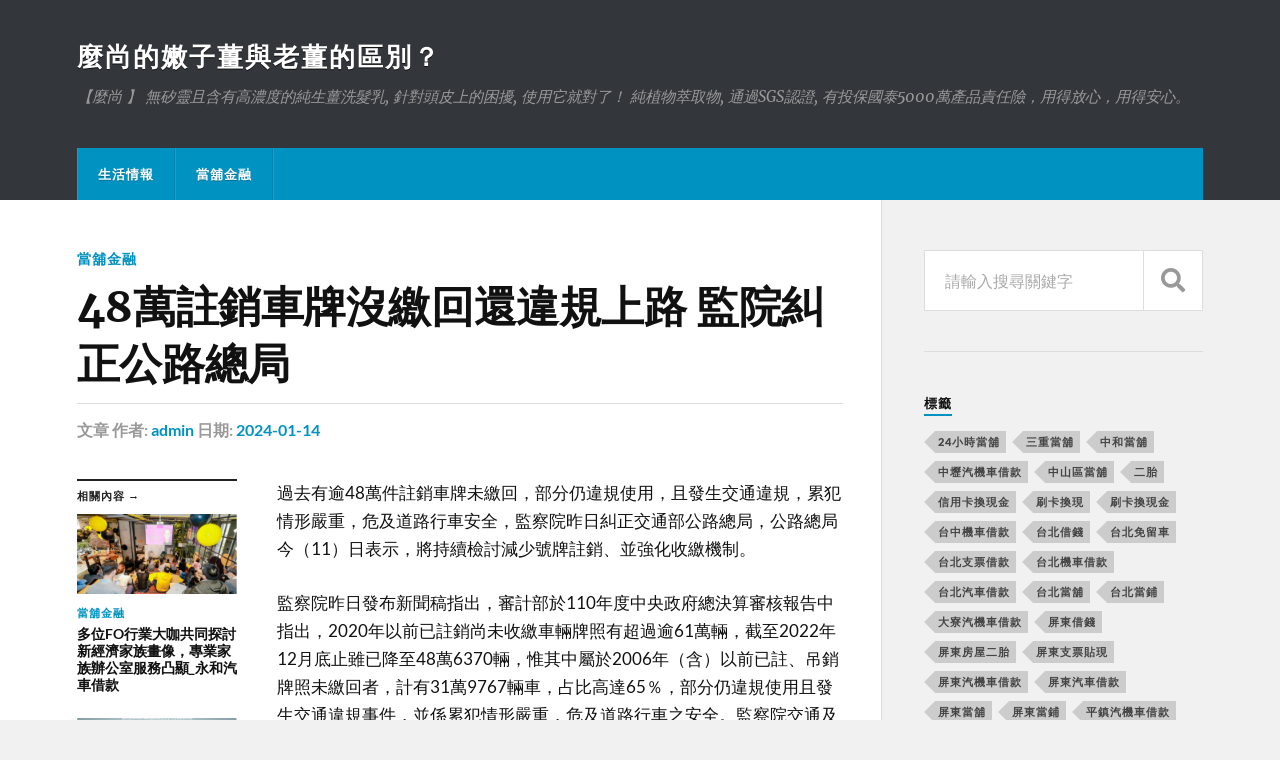

--- FILE ---
content_type: text/html; charset=UTF-8
request_url: https://www.plorktesa.com/%E7%95%B6%E8%88%96%E9%87%91%E8%9E%8D/48%E8%90%AC%E8%A8%BB%E9%8A%B7%E8%BB%8A%E7%89%8C%E6%B2%92%E7%B9%B3%E5%9B%9E%E9%82%84%E9%81%95%E8%A6%8F%E4%B8%8A%E8%B7%AF-%E7%9B%A3%E9%99%A2%E7%B3%BE%E6%AD%A3%E5%85%AC%E8%B7%AF%E7%B8%BD%E5%B1%80/
body_size: 63594
content:
<!DOCTYPE html>

<html class="no-js" dir="ltr" lang="zh-TW" prefix="og: https://ogp.me/ns#">

	<head profile="http://gmpg.org/xfn/11">
		
		<meta http-equiv="Content-Type" content="text/html; charset=UTF-8" />
		<meta name="viewport" content="width=device-width, initial-scale=1.0" >
		 
		<title>48萬註銷車牌沒繳回還違規上路 監院糾正公路總局 | 麼尚的嫩子薑與老薑的區別？</title>
	<style>img:is([sizes="auto" i], [sizes^="auto," i]) { contain-intrinsic-size: 3000px 1500px }</style>
	
		<!-- All in One SEO 4.9.0 - aioseo.com -->
	<meta name="robots" content="max-image-preview:large" />
	<meta name="author" content="admin"/>
	<meta name="google-site-verification" content="y7aqTAvdqyP25wxiziN4jA-2g9LLg9lk_rW7smGDmJ8" />
	<link rel="canonical" href="https://www.plorktesa.com/%e7%95%b6%e8%88%96%e9%87%91%e8%9e%8d/48%e8%90%ac%e8%a8%bb%e9%8a%b7%e8%bb%8a%e7%89%8c%e6%b2%92%e7%b9%b3%e5%9b%9e%e9%82%84%e9%81%95%e8%a6%8f%e4%b8%8a%e8%b7%af-%e7%9b%a3%e9%99%a2%e7%b3%be%e6%ad%a3%e5%85%ac%e8%b7%af%e7%b8%bd%e5%b1%80/" />
	<meta name="generator" content="All in One SEO (AIOSEO) 4.9.0" />
		<meta property="og:locale" content="zh_TW" />
		<meta property="og:site_name" content="麼尚的嫩子薑與老薑的區別？ | 【麼尚 】 無矽靈且含有高濃度的純生薑洗髮乳, 針對頭皮上的困擾, 使用它就對了！ 純植物萃取物, 通過SGS認證, 有投保國泰5000萬產品責任險，用得放心，用得安心。" />
		<meta property="og:type" content="article" />
		<meta property="og:title" content="48萬註銷車牌沒繳回還違規上路 監院糾正公路總局 | 麼尚的嫩子薑與老薑的區別？" />
		<meta property="og:url" content="https://www.plorktesa.com/%e7%95%b6%e8%88%96%e9%87%91%e8%9e%8d/48%e8%90%ac%e8%a8%bb%e9%8a%b7%e8%bb%8a%e7%89%8c%e6%b2%92%e7%b9%b3%e5%9b%9e%e9%82%84%e9%81%95%e8%a6%8f%e4%b8%8a%e8%b7%af-%e7%9b%a3%e9%99%a2%e7%b3%be%e6%ad%a3%e5%85%ac%e8%b7%af%e7%b8%bd%e5%b1%80/" />
		<meta property="article:published_time" content="2024-01-13T20:27:41+00:00" />
		<meta property="article:modified_time" content="2024-01-13T20:27:41+00:00" />
		<meta name="twitter:card" content="summary" />
		<meta name="twitter:title" content="48萬註銷車牌沒繳回還違規上路 監院糾正公路總局 | 麼尚的嫩子薑與老薑的區別？" />
		<script type="application/ld+json" class="aioseo-schema">
			{"@context":"https:\/\/schema.org","@graph":[{"@type":"Article","@id":"https:\/\/www.plorktesa.com\/%e7%95%b6%e8%88%96%e9%87%91%e8%9e%8d\/48%e8%90%ac%e8%a8%bb%e9%8a%b7%e8%bb%8a%e7%89%8c%e6%b2%92%e7%b9%b3%e5%9b%9e%e9%82%84%e9%81%95%e8%a6%8f%e4%b8%8a%e8%b7%af-%e7%9b%a3%e9%99%a2%e7%b3%be%e6%ad%a3%e5%85%ac%e8%b7%af%e7%b8%bd%e5%b1%80\/#article","name":"48\u842c\u8a3b\u92b7\u8eca\u724c\u6c92\u7e73\u56de\u9084\u9055\u898f\u4e0a\u8def \u76e3\u9662\u7cfe\u6b63\u516c\u8def\u7e3d\u5c40 | \u9ebc\u5c1a\u7684\u5ae9\u5b50\u8591\u8207\u8001\u8591\u7684\u5340\u5225\uff1f","headline":"48\u842c\u8a3b\u92b7\u8eca\u724c\u6c92\u7e73\u56de\u9084\u9055\u898f\u4e0a\u8def \u76e3\u9662\u7cfe\u6b63\u516c\u8def\u7e3d\u5c40","author":{"@id":"https:\/\/www.plorktesa.com\/author\/admin\/#author"},"publisher":{"@id":"https:\/\/www.plorktesa.com\/#organization"},"datePublished":"2024-01-14T04:27:41+08:00","dateModified":"2024-01-14T04:27:41+08:00","inLanguage":"zh-TW","mainEntityOfPage":{"@id":"https:\/\/www.plorktesa.com\/%e7%95%b6%e8%88%96%e9%87%91%e8%9e%8d\/48%e8%90%ac%e8%a8%bb%e9%8a%b7%e8%bb%8a%e7%89%8c%e6%b2%92%e7%b9%b3%e5%9b%9e%e9%82%84%e9%81%95%e8%a6%8f%e4%b8%8a%e8%b7%af-%e7%9b%a3%e9%99%a2%e7%b3%be%e6%ad%a3%e5%85%ac%e8%b7%af%e7%b8%bd%e5%b1%80\/#webpage"},"isPartOf":{"@id":"https:\/\/www.plorktesa.com\/%e7%95%b6%e8%88%96%e9%87%91%e8%9e%8d\/48%e8%90%ac%e8%a8%bb%e9%8a%b7%e8%bb%8a%e7%89%8c%e6%b2%92%e7%b9%b3%e5%9b%9e%e9%82%84%e9%81%95%e8%a6%8f%e4%b8%8a%e8%b7%af-%e7%9b%a3%e9%99%a2%e7%b3%be%e6%ad%a3%e5%85%ac%e8%b7%af%e7%b8%bd%e5%b1%80\/#webpage"},"articleSection":"\u7576\u8216\u91d1\u878d"},{"@type":"BreadcrumbList","@id":"https:\/\/www.plorktesa.com\/%e7%95%b6%e8%88%96%e9%87%91%e8%9e%8d\/48%e8%90%ac%e8%a8%bb%e9%8a%b7%e8%bb%8a%e7%89%8c%e6%b2%92%e7%b9%b3%e5%9b%9e%e9%82%84%e9%81%95%e8%a6%8f%e4%b8%8a%e8%b7%af-%e7%9b%a3%e9%99%a2%e7%b3%be%e6%ad%a3%e5%85%ac%e8%b7%af%e7%b8%bd%e5%b1%80\/#breadcrumblist","itemListElement":[{"@type":"ListItem","@id":"https:\/\/www.plorktesa.com#listItem","position":1,"name":"\u4e3b\u9801","item":"https:\/\/www.plorktesa.com","nextItem":{"@type":"ListItem","@id":"https:\/\/www.plorktesa.com\/category\/%e7%95%b6%e8%88%96%e9%87%91%e8%9e%8d\/#listItem","name":"\u7576\u8216\u91d1\u878d"}},{"@type":"ListItem","@id":"https:\/\/www.plorktesa.com\/category\/%e7%95%b6%e8%88%96%e9%87%91%e8%9e%8d\/#listItem","position":2,"name":"\u7576\u8216\u91d1\u878d","item":"https:\/\/www.plorktesa.com\/category\/%e7%95%b6%e8%88%96%e9%87%91%e8%9e%8d\/","nextItem":{"@type":"ListItem","@id":"https:\/\/www.plorktesa.com\/%e7%95%b6%e8%88%96%e9%87%91%e8%9e%8d\/48%e8%90%ac%e8%a8%bb%e9%8a%b7%e8%bb%8a%e7%89%8c%e6%b2%92%e7%b9%b3%e5%9b%9e%e9%82%84%e9%81%95%e8%a6%8f%e4%b8%8a%e8%b7%af-%e7%9b%a3%e9%99%a2%e7%b3%be%e6%ad%a3%e5%85%ac%e8%b7%af%e7%b8%bd%e5%b1%80\/#listItem","name":"48\u842c\u8a3b\u92b7\u8eca\u724c\u6c92\u7e73\u56de\u9084\u9055\u898f\u4e0a\u8def \u76e3\u9662\u7cfe\u6b63\u516c\u8def\u7e3d\u5c40"},"previousItem":{"@type":"ListItem","@id":"https:\/\/www.plorktesa.com#listItem","name":"\u4e3b\u9801"}},{"@type":"ListItem","@id":"https:\/\/www.plorktesa.com\/%e7%95%b6%e8%88%96%e9%87%91%e8%9e%8d\/48%e8%90%ac%e8%a8%bb%e9%8a%b7%e8%bb%8a%e7%89%8c%e6%b2%92%e7%b9%b3%e5%9b%9e%e9%82%84%e9%81%95%e8%a6%8f%e4%b8%8a%e8%b7%af-%e7%9b%a3%e9%99%a2%e7%b3%be%e6%ad%a3%e5%85%ac%e8%b7%af%e7%b8%bd%e5%b1%80\/#listItem","position":3,"name":"48\u842c\u8a3b\u92b7\u8eca\u724c\u6c92\u7e73\u56de\u9084\u9055\u898f\u4e0a\u8def \u76e3\u9662\u7cfe\u6b63\u516c\u8def\u7e3d\u5c40","previousItem":{"@type":"ListItem","@id":"https:\/\/www.plorktesa.com\/category\/%e7%95%b6%e8%88%96%e9%87%91%e8%9e%8d\/#listItem","name":"\u7576\u8216\u91d1\u878d"}}]},{"@type":"Organization","@id":"https:\/\/www.plorktesa.com\/#organization","name":"\u9ebc\u5c1a\u7684\u5ae9\u5b50\u8591\u8207\u8001\u8591\u7684\u5340\u5225\uff1f","description":"\u3010\u9ebc\u5c1a \u3011 \u7121\u77fd\u9748\u4e14\u542b\u6709\u9ad8\u6fc3\u5ea6\u7684\u7d14\u751f\u8591\u6d17\u9aee\u4e73, \u91dd\u5c0d\u982d\u76ae\u4e0a\u7684\u56f0\u64fe, \u4f7f\u7528\u5b83\u5c31\u5c0d\u4e86\uff01 \u7d14\u690d\u7269\u8403\u53d6\u7269, \u901a\u904eSGS\u8a8d\u8b49, \u6709\u6295\u4fdd\u570b\u6cf05000\u842c\u7522\u54c1\u8cac\u4efb\u96aa\uff0c\u7528\u5f97\u653e\u5fc3\uff0c\u7528\u5f97\u5b89\u5fc3\u3002","url":"https:\/\/www.plorktesa.com\/"},{"@type":"Person","@id":"https:\/\/www.plorktesa.com\/author\/admin\/#author","url":"https:\/\/www.plorktesa.com\/author\/admin\/","name":"admin","image":{"@type":"ImageObject","@id":"https:\/\/www.plorktesa.com\/%e7%95%b6%e8%88%96%e9%87%91%e8%9e%8d\/48%e8%90%ac%e8%a8%bb%e9%8a%b7%e8%bb%8a%e7%89%8c%e6%b2%92%e7%b9%b3%e5%9b%9e%e9%82%84%e9%81%95%e8%a6%8f%e4%b8%8a%e8%b7%af-%e7%9b%a3%e9%99%a2%e7%b3%be%e6%ad%a3%e5%85%ac%e8%b7%af%e7%b8%bd%e5%b1%80\/#authorImage","url":"https:\/\/secure.gravatar.com\/avatar\/5bcff76f0f91292986607420cb4a19f9992d4f15d5f7d229a1c1943010640e9e?s=96&d=mm&r=g","width":96,"height":96,"caption":"admin"}},{"@type":"WebPage","@id":"https:\/\/www.plorktesa.com\/%e7%95%b6%e8%88%96%e9%87%91%e8%9e%8d\/48%e8%90%ac%e8%a8%bb%e9%8a%b7%e8%bb%8a%e7%89%8c%e6%b2%92%e7%b9%b3%e5%9b%9e%e9%82%84%e9%81%95%e8%a6%8f%e4%b8%8a%e8%b7%af-%e7%9b%a3%e9%99%a2%e7%b3%be%e6%ad%a3%e5%85%ac%e8%b7%af%e7%b8%bd%e5%b1%80\/#webpage","url":"https:\/\/www.plorktesa.com\/%e7%95%b6%e8%88%96%e9%87%91%e8%9e%8d\/48%e8%90%ac%e8%a8%bb%e9%8a%b7%e8%bb%8a%e7%89%8c%e6%b2%92%e7%b9%b3%e5%9b%9e%e9%82%84%e9%81%95%e8%a6%8f%e4%b8%8a%e8%b7%af-%e7%9b%a3%e9%99%a2%e7%b3%be%e6%ad%a3%e5%85%ac%e8%b7%af%e7%b8%bd%e5%b1%80\/","name":"48\u842c\u8a3b\u92b7\u8eca\u724c\u6c92\u7e73\u56de\u9084\u9055\u898f\u4e0a\u8def \u76e3\u9662\u7cfe\u6b63\u516c\u8def\u7e3d\u5c40 | \u9ebc\u5c1a\u7684\u5ae9\u5b50\u8591\u8207\u8001\u8591\u7684\u5340\u5225\uff1f","inLanguage":"zh-TW","isPartOf":{"@id":"https:\/\/www.plorktesa.com\/#website"},"breadcrumb":{"@id":"https:\/\/www.plorktesa.com\/%e7%95%b6%e8%88%96%e9%87%91%e8%9e%8d\/48%e8%90%ac%e8%a8%bb%e9%8a%b7%e8%bb%8a%e7%89%8c%e6%b2%92%e7%b9%b3%e5%9b%9e%e9%82%84%e9%81%95%e8%a6%8f%e4%b8%8a%e8%b7%af-%e7%9b%a3%e9%99%a2%e7%b3%be%e6%ad%a3%e5%85%ac%e8%b7%af%e7%b8%bd%e5%b1%80\/#breadcrumblist"},"author":{"@id":"https:\/\/www.plorktesa.com\/author\/admin\/#author"},"creator":{"@id":"https:\/\/www.plorktesa.com\/author\/admin\/#author"},"datePublished":"2024-01-14T04:27:41+08:00","dateModified":"2024-01-14T04:27:41+08:00"},{"@type":"WebSite","@id":"https:\/\/www.plorktesa.com\/#website","url":"https:\/\/www.plorktesa.com\/","name":"\u9ebc\u5c1a\u7684\u5ae9\u5b50\u8591\u8207\u8001\u8591\u7684\u5340\u5225\uff1f","description":"\u3010\u9ebc\u5c1a \u3011 \u7121\u77fd\u9748\u4e14\u542b\u6709\u9ad8\u6fc3\u5ea6\u7684\u7d14\u751f\u8591\u6d17\u9aee\u4e73, \u91dd\u5c0d\u982d\u76ae\u4e0a\u7684\u56f0\u64fe, \u4f7f\u7528\u5b83\u5c31\u5c0d\u4e86\uff01 \u7d14\u690d\u7269\u8403\u53d6\u7269, \u901a\u904eSGS\u8a8d\u8b49, \u6709\u6295\u4fdd\u570b\u6cf05000\u842c\u7522\u54c1\u8cac\u4efb\u96aa\uff0c\u7528\u5f97\u653e\u5fc3\uff0c\u7528\u5f97\u5b89\u5fc3\u3002","inLanguage":"zh-TW","publisher":{"@id":"https:\/\/www.plorktesa.com\/#organization"}}]}
		</script>
		<!-- All in One SEO -->

<script>document.documentElement.className = document.documentElement.className.replace("no-js","js");</script>
<link rel="alternate" type="application/rss+xml" title="訂閱《麼尚的嫩子薑與老薑的區別？》&raquo; 資訊提供" href="https://www.plorktesa.com/feed/" />
<script type="text/javascript">
/* <![CDATA[ */
window._wpemojiSettings = {"baseUrl":"https:\/\/s.w.org\/images\/core\/emoji\/16.0.1\/72x72\/","ext":".png","svgUrl":"https:\/\/s.w.org\/images\/core\/emoji\/16.0.1\/svg\/","svgExt":".svg","source":{"concatemoji":"https:\/\/www.plorktesa.com\/wp-includes\/js\/wp-emoji-release.min.js?ver=6.8.3"}};
/*! This file is auto-generated */
!function(s,n){var o,i,e;function c(e){try{var t={supportTests:e,timestamp:(new Date).valueOf()};sessionStorage.setItem(o,JSON.stringify(t))}catch(e){}}function p(e,t,n){e.clearRect(0,0,e.canvas.width,e.canvas.height),e.fillText(t,0,0);var t=new Uint32Array(e.getImageData(0,0,e.canvas.width,e.canvas.height).data),a=(e.clearRect(0,0,e.canvas.width,e.canvas.height),e.fillText(n,0,0),new Uint32Array(e.getImageData(0,0,e.canvas.width,e.canvas.height).data));return t.every(function(e,t){return e===a[t]})}function u(e,t){e.clearRect(0,0,e.canvas.width,e.canvas.height),e.fillText(t,0,0);for(var n=e.getImageData(16,16,1,1),a=0;a<n.data.length;a++)if(0!==n.data[a])return!1;return!0}function f(e,t,n,a){switch(t){case"flag":return n(e,"\ud83c\udff3\ufe0f\u200d\u26a7\ufe0f","\ud83c\udff3\ufe0f\u200b\u26a7\ufe0f")?!1:!n(e,"\ud83c\udde8\ud83c\uddf6","\ud83c\udde8\u200b\ud83c\uddf6")&&!n(e,"\ud83c\udff4\udb40\udc67\udb40\udc62\udb40\udc65\udb40\udc6e\udb40\udc67\udb40\udc7f","\ud83c\udff4\u200b\udb40\udc67\u200b\udb40\udc62\u200b\udb40\udc65\u200b\udb40\udc6e\u200b\udb40\udc67\u200b\udb40\udc7f");case"emoji":return!a(e,"\ud83e\udedf")}return!1}function g(e,t,n,a){var r="undefined"!=typeof WorkerGlobalScope&&self instanceof WorkerGlobalScope?new OffscreenCanvas(300,150):s.createElement("canvas"),o=r.getContext("2d",{willReadFrequently:!0}),i=(o.textBaseline="top",o.font="600 32px Arial",{});return e.forEach(function(e){i[e]=t(o,e,n,a)}),i}function t(e){var t=s.createElement("script");t.src=e,t.defer=!0,s.head.appendChild(t)}"undefined"!=typeof Promise&&(o="wpEmojiSettingsSupports",i=["flag","emoji"],n.supports={everything:!0,everythingExceptFlag:!0},e=new Promise(function(e){s.addEventListener("DOMContentLoaded",e,{once:!0})}),new Promise(function(t){var n=function(){try{var e=JSON.parse(sessionStorage.getItem(o));if("object"==typeof e&&"number"==typeof e.timestamp&&(new Date).valueOf()<e.timestamp+604800&&"object"==typeof e.supportTests)return e.supportTests}catch(e){}return null}();if(!n){if("undefined"!=typeof Worker&&"undefined"!=typeof OffscreenCanvas&&"undefined"!=typeof URL&&URL.createObjectURL&&"undefined"!=typeof Blob)try{var e="postMessage("+g.toString()+"("+[JSON.stringify(i),f.toString(),p.toString(),u.toString()].join(",")+"));",a=new Blob([e],{type:"text/javascript"}),r=new Worker(URL.createObjectURL(a),{name:"wpTestEmojiSupports"});return void(r.onmessage=function(e){c(n=e.data),r.terminate(),t(n)})}catch(e){}c(n=g(i,f,p,u))}t(n)}).then(function(e){for(var t in e)n.supports[t]=e[t],n.supports.everything=n.supports.everything&&n.supports[t],"flag"!==t&&(n.supports.everythingExceptFlag=n.supports.everythingExceptFlag&&n.supports[t]);n.supports.everythingExceptFlag=n.supports.everythingExceptFlag&&!n.supports.flag,n.DOMReady=!1,n.readyCallback=function(){n.DOMReady=!0}}).then(function(){return e}).then(function(){var e;n.supports.everything||(n.readyCallback(),(e=n.source||{}).concatemoji?t(e.concatemoji):e.wpemoji&&e.twemoji&&(t(e.twemoji),t(e.wpemoji)))}))}((window,document),window._wpemojiSettings);
/* ]]> */
</script>
<style id='wp-emoji-styles-inline-css' type='text/css'>

	img.wp-smiley, img.emoji {
		display: inline !important;
		border: none !important;
		box-shadow: none !important;
		height: 1em !important;
		width: 1em !important;
		margin: 0 0.07em !important;
		vertical-align: -0.1em !important;
		background: none !important;
		padding: 0 !important;
	}
</style>
<link rel='stylesheet' id='wp-block-library-css' href='https://www.plorktesa.com/wp-includes/css/dist/block-library/style.min.css?ver=6.8.3' type='text/css' media='all' />
<style id='classic-theme-styles-inline-css' type='text/css'>
/*! This file is auto-generated */
.wp-block-button__link{color:#fff;background-color:#32373c;border-radius:9999px;box-shadow:none;text-decoration:none;padding:calc(.667em + 2px) calc(1.333em + 2px);font-size:1.125em}.wp-block-file__button{background:#32373c;color:#fff;text-decoration:none}
</style>
<link rel='stylesheet' id='aioseo/css/src/vue/standalone/blocks/table-of-contents/global.scss-css' href='https://www.plorktesa.com/wp-content/plugins/all-in-one-seo-pack/dist/Lite/assets/css/table-of-contents/global.e90f6d47.css?ver=4.9.0' type='text/css' media='all' />
<style id='global-styles-inline-css' type='text/css'>
:root{--wp--preset--aspect-ratio--square: 1;--wp--preset--aspect-ratio--4-3: 4/3;--wp--preset--aspect-ratio--3-4: 3/4;--wp--preset--aspect-ratio--3-2: 3/2;--wp--preset--aspect-ratio--2-3: 2/3;--wp--preset--aspect-ratio--16-9: 16/9;--wp--preset--aspect-ratio--9-16: 9/16;--wp--preset--color--black: #111;--wp--preset--color--cyan-bluish-gray: #abb8c3;--wp--preset--color--white: #fff;--wp--preset--color--pale-pink: #f78da7;--wp--preset--color--vivid-red: #cf2e2e;--wp--preset--color--luminous-vivid-orange: #ff6900;--wp--preset--color--luminous-vivid-amber: #fcb900;--wp--preset--color--light-green-cyan: #7bdcb5;--wp--preset--color--vivid-green-cyan: #00d084;--wp--preset--color--pale-cyan-blue: #8ed1fc;--wp--preset--color--vivid-cyan-blue: #0693e3;--wp--preset--color--vivid-purple: #9b51e0;--wp--preset--color--accent: #0093C2;--wp--preset--color--dark-gray: #333;--wp--preset--color--medium-gray: #555;--wp--preset--color--light-gray: #777;--wp--preset--gradient--vivid-cyan-blue-to-vivid-purple: linear-gradient(135deg,rgba(6,147,227,1) 0%,rgb(155,81,224) 100%);--wp--preset--gradient--light-green-cyan-to-vivid-green-cyan: linear-gradient(135deg,rgb(122,220,180) 0%,rgb(0,208,130) 100%);--wp--preset--gradient--luminous-vivid-amber-to-luminous-vivid-orange: linear-gradient(135deg,rgba(252,185,0,1) 0%,rgba(255,105,0,1) 100%);--wp--preset--gradient--luminous-vivid-orange-to-vivid-red: linear-gradient(135deg,rgba(255,105,0,1) 0%,rgb(207,46,46) 100%);--wp--preset--gradient--very-light-gray-to-cyan-bluish-gray: linear-gradient(135deg,rgb(238,238,238) 0%,rgb(169,184,195) 100%);--wp--preset--gradient--cool-to-warm-spectrum: linear-gradient(135deg,rgb(74,234,220) 0%,rgb(151,120,209) 20%,rgb(207,42,186) 40%,rgb(238,44,130) 60%,rgb(251,105,98) 80%,rgb(254,248,76) 100%);--wp--preset--gradient--blush-light-purple: linear-gradient(135deg,rgb(255,206,236) 0%,rgb(152,150,240) 100%);--wp--preset--gradient--blush-bordeaux: linear-gradient(135deg,rgb(254,205,165) 0%,rgb(254,45,45) 50%,rgb(107,0,62) 100%);--wp--preset--gradient--luminous-dusk: linear-gradient(135deg,rgb(255,203,112) 0%,rgb(199,81,192) 50%,rgb(65,88,208) 100%);--wp--preset--gradient--pale-ocean: linear-gradient(135deg,rgb(255,245,203) 0%,rgb(182,227,212) 50%,rgb(51,167,181) 100%);--wp--preset--gradient--electric-grass: linear-gradient(135deg,rgb(202,248,128) 0%,rgb(113,206,126) 100%);--wp--preset--gradient--midnight: linear-gradient(135deg,rgb(2,3,129) 0%,rgb(40,116,252) 100%);--wp--preset--font-size--small: 15px;--wp--preset--font-size--medium: 20px;--wp--preset--font-size--large: 24px;--wp--preset--font-size--x-large: 42px;--wp--preset--font-size--normal: 17px;--wp--preset--font-size--larger: 28px;--wp--preset--spacing--20: 0.44rem;--wp--preset--spacing--30: 0.67rem;--wp--preset--spacing--40: 1rem;--wp--preset--spacing--50: 1.5rem;--wp--preset--spacing--60: 2.25rem;--wp--preset--spacing--70: 3.38rem;--wp--preset--spacing--80: 5.06rem;--wp--preset--shadow--natural: 6px 6px 9px rgba(0, 0, 0, 0.2);--wp--preset--shadow--deep: 12px 12px 50px rgba(0, 0, 0, 0.4);--wp--preset--shadow--sharp: 6px 6px 0px rgba(0, 0, 0, 0.2);--wp--preset--shadow--outlined: 6px 6px 0px -3px rgba(255, 255, 255, 1), 6px 6px rgba(0, 0, 0, 1);--wp--preset--shadow--crisp: 6px 6px 0px rgba(0, 0, 0, 1);}:where(.is-layout-flex){gap: 0.5em;}:where(.is-layout-grid){gap: 0.5em;}body .is-layout-flex{display: flex;}.is-layout-flex{flex-wrap: wrap;align-items: center;}.is-layout-flex > :is(*, div){margin: 0;}body .is-layout-grid{display: grid;}.is-layout-grid > :is(*, div){margin: 0;}:where(.wp-block-columns.is-layout-flex){gap: 2em;}:where(.wp-block-columns.is-layout-grid){gap: 2em;}:where(.wp-block-post-template.is-layout-flex){gap: 1.25em;}:where(.wp-block-post-template.is-layout-grid){gap: 1.25em;}.has-black-color{color: var(--wp--preset--color--black) !important;}.has-cyan-bluish-gray-color{color: var(--wp--preset--color--cyan-bluish-gray) !important;}.has-white-color{color: var(--wp--preset--color--white) !important;}.has-pale-pink-color{color: var(--wp--preset--color--pale-pink) !important;}.has-vivid-red-color{color: var(--wp--preset--color--vivid-red) !important;}.has-luminous-vivid-orange-color{color: var(--wp--preset--color--luminous-vivid-orange) !important;}.has-luminous-vivid-amber-color{color: var(--wp--preset--color--luminous-vivid-amber) !important;}.has-light-green-cyan-color{color: var(--wp--preset--color--light-green-cyan) !important;}.has-vivid-green-cyan-color{color: var(--wp--preset--color--vivid-green-cyan) !important;}.has-pale-cyan-blue-color{color: var(--wp--preset--color--pale-cyan-blue) !important;}.has-vivid-cyan-blue-color{color: var(--wp--preset--color--vivid-cyan-blue) !important;}.has-vivid-purple-color{color: var(--wp--preset--color--vivid-purple) !important;}.has-black-background-color{background-color: var(--wp--preset--color--black) !important;}.has-cyan-bluish-gray-background-color{background-color: var(--wp--preset--color--cyan-bluish-gray) !important;}.has-white-background-color{background-color: var(--wp--preset--color--white) !important;}.has-pale-pink-background-color{background-color: var(--wp--preset--color--pale-pink) !important;}.has-vivid-red-background-color{background-color: var(--wp--preset--color--vivid-red) !important;}.has-luminous-vivid-orange-background-color{background-color: var(--wp--preset--color--luminous-vivid-orange) !important;}.has-luminous-vivid-amber-background-color{background-color: var(--wp--preset--color--luminous-vivid-amber) !important;}.has-light-green-cyan-background-color{background-color: var(--wp--preset--color--light-green-cyan) !important;}.has-vivid-green-cyan-background-color{background-color: var(--wp--preset--color--vivid-green-cyan) !important;}.has-pale-cyan-blue-background-color{background-color: var(--wp--preset--color--pale-cyan-blue) !important;}.has-vivid-cyan-blue-background-color{background-color: var(--wp--preset--color--vivid-cyan-blue) !important;}.has-vivid-purple-background-color{background-color: var(--wp--preset--color--vivid-purple) !important;}.has-black-border-color{border-color: var(--wp--preset--color--black) !important;}.has-cyan-bluish-gray-border-color{border-color: var(--wp--preset--color--cyan-bluish-gray) !important;}.has-white-border-color{border-color: var(--wp--preset--color--white) !important;}.has-pale-pink-border-color{border-color: var(--wp--preset--color--pale-pink) !important;}.has-vivid-red-border-color{border-color: var(--wp--preset--color--vivid-red) !important;}.has-luminous-vivid-orange-border-color{border-color: var(--wp--preset--color--luminous-vivid-orange) !important;}.has-luminous-vivid-amber-border-color{border-color: var(--wp--preset--color--luminous-vivid-amber) !important;}.has-light-green-cyan-border-color{border-color: var(--wp--preset--color--light-green-cyan) !important;}.has-vivid-green-cyan-border-color{border-color: var(--wp--preset--color--vivid-green-cyan) !important;}.has-pale-cyan-blue-border-color{border-color: var(--wp--preset--color--pale-cyan-blue) !important;}.has-vivid-cyan-blue-border-color{border-color: var(--wp--preset--color--vivid-cyan-blue) !important;}.has-vivid-purple-border-color{border-color: var(--wp--preset--color--vivid-purple) !important;}.has-vivid-cyan-blue-to-vivid-purple-gradient-background{background: var(--wp--preset--gradient--vivid-cyan-blue-to-vivid-purple) !important;}.has-light-green-cyan-to-vivid-green-cyan-gradient-background{background: var(--wp--preset--gradient--light-green-cyan-to-vivid-green-cyan) !important;}.has-luminous-vivid-amber-to-luminous-vivid-orange-gradient-background{background: var(--wp--preset--gradient--luminous-vivid-amber-to-luminous-vivid-orange) !important;}.has-luminous-vivid-orange-to-vivid-red-gradient-background{background: var(--wp--preset--gradient--luminous-vivid-orange-to-vivid-red) !important;}.has-very-light-gray-to-cyan-bluish-gray-gradient-background{background: var(--wp--preset--gradient--very-light-gray-to-cyan-bluish-gray) !important;}.has-cool-to-warm-spectrum-gradient-background{background: var(--wp--preset--gradient--cool-to-warm-spectrum) !important;}.has-blush-light-purple-gradient-background{background: var(--wp--preset--gradient--blush-light-purple) !important;}.has-blush-bordeaux-gradient-background{background: var(--wp--preset--gradient--blush-bordeaux) !important;}.has-luminous-dusk-gradient-background{background: var(--wp--preset--gradient--luminous-dusk) !important;}.has-pale-ocean-gradient-background{background: var(--wp--preset--gradient--pale-ocean) !important;}.has-electric-grass-gradient-background{background: var(--wp--preset--gradient--electric-grass) !important;}.has-midnight-gradient-background{background: var(--wp--preset--gradient--midnight) !important;}.has-small-font-size{font-size: var(--wp--preset--font-size--small) !important;}.has-medium-font-size{font-size: var(--wp--preset--font-size--medium) !important;}.has-large-font-size{font-size: var(--wp--preset--font-size--large) !important;}.has-x-large-font-size{font-size: var(--wp--preset--font-size--x-large) !important;}
:where(.wp-block-post-template.is-layout-flex){gap: 1.25em;}:where(.wp-block-post-template.is-layout-grid){gap: 1.25em;}
:where(.wp-block-columns.is-layout-flex){gap: 2em;}:where(.wp-block-columns.is-layout-grid){gap: 2em;}
:root :where(.wp-block-pullquote){font-size: 1.5em;line-height: 1.6;}
</style>
<link rel='stylesheet' id='ez-toc-css' href='https://www.plorktesa.com/wp-content/plugins/easy-table-of-contents/assets/css/screen.min.css?ver=2.0.77' type='text/css' media='all' />
<style id='ez-toc-inline-css' type='text/css'>
div#ez-toc-container .ez-toc-title {font-size: 120%;}div#ez-toc-container .ez-toc-title {font-weight: 500;}div#ez-toc-container ul li , div#ez-toc-container ul li a {font-size: 95%;}div#ez-toc-container ul li , div#ez-toc-container ul li a {font-weight: 500;}div#ez-toc-container nav ul ul li {font-size: 90%;}.ez-toc-box-title {font-weight: bold; margin-bottom: 10px; text-align: center; text-transform: uppercase; letter-spacing: 1px; color: #666; padding-bottom: 5px;position:absolute;top:-4%;left:5%;background-color: inherit;transition: top 0.3s ease;}.ez-toc-box-title.toc-closed {top:-25%;}
.ez-toc-container-direction {direction: ltr;}.ez-toc-counter ul{counter-reset: item ;}.ez-toc-counter nav ul li a::before {content: counters(item, '.', decimal) '. ';display: inline-block;counter-increment: item;flex-grow: 0;flex-shrink: 0;margin-right: .2em; float: left; }.ez-toc-widget-direction {direction: ltr;}.ez-toc-widget-container ul{counter-reset: item ;}.ez-toc-widget-container nav ul li a::before {content: counters(item, '.', decimal) '. ';display: inline-block;counter-increment: item;flex-grow: 0;flex-shrink: 0;margin-right: .2em; float: left; }
</style>
<link rel='stylesheet' id='rowling_google_fonts-css' href='https://www.plorktesa.com/wp-content/themes/rowling/assets/css/fonts.css?ver=6.8.3' type='text/css' media='all' />
<link rel='stylesheet' id='rowling_fontawesome-css' href='https://www.plorktesa.com/wp-content/themes/rowling/assets/css/font-awesome.min.css?ver=5.13.0' type='text/css' media='all' />
<link rel='stylesheet' id='rowling_style-css' href='https://www.plorktesa.com/wp-content/themes/rowling/style.css?ver=2.1.1' type='text/css' media='all' />
<script type="text/javascript" src="https://www.plorktesa.com/wp-includes/js/jquery/jquery.min.js?ver=3.7.1" id="jquery-core-js"></script>
<script type="text/javascript" src="https://www.plorktesa.com/wp-includes/js/jquery/jquery-migrate.min.js?ver=3.4.1" id="jquery-migrate-js"></script>
<script type="text/javascript" src="https://www.plorktesa.com/wp-content/themes/rowling/assets/js/flexslider.js?ver=1" id="rowling_flexslider-js"></script>
<script type="text/javascript" src="https://www.plorktesa.com/wp-content/themes/rowling/assets/js/doubletaptogo.js?ver=1" id="rowling_doubletap-js"></script>
<link rel="https://api.w.org/" href="https://www.plorktesa.com/wp-json/" /><link rel="alternate" title="JSON" type="application/json" href="https://www.plorktesa.com/wp-json/wp/v2/posts/22600" /><link rel="EditURI" type="application/rsd+xml" title="RSD" href="https://www.plorktesa.com/xmlrpc.php?rsd" />
<meta name="generator" content="WordPress 6.8.3" />
<link rel='shortlink' href='https://www.plorktesa.com/?p=22600' />
<link rel="alternate" title="oEmbed (JSON)" type="application/json+oembed" href="https://www.plorktesa.com/wp-json/oembed/1.0/embed?url=https%3A%2F%2Fwww.plorktesa.com%2F%25e7%2595%25b6%25e8%2588%2596%25e9%2587%2591%25e8%259e%258d%2F48%25e8%2590%25ac%25e8%25a8%25bb%25e9%258a%25b7%25e8%25bb%258a%25e7%2589%258c%25e6%25b2%2592%25e7%25b9%25b3%25e5%259b%259e%25e9%2582%2584%25e9%2581%2595%25e8%25a6%258f%25e4%25b8%258a%25e8%25b7%25af-%25e7%259b%25a3%25e9%2599%25a2%25e7%25b3%25be%25e6%25ad%25a3%25e5%2585%25ac%25e8%25b7%25af%25e7%25b8%25bd%25e5%25b1%2580%2F" />
<link rel="alternate" title="oEmbed (XML)" type="text/xml+oembed" href="https://www.plorktesa.com/wp-json/oembed/1.0/embed?url=https%3A%2F%2Fwww.plorktesa.com%2F%25e7%2595%25b6%25e8%2588%2596%25e9%2587%2591%25e8%259e%258d%2F48%25e8%2590%25ac%25e8%25a8%25bb%25e9%258a%25b7%25e8%25bb%258a%25e7%2589%258c%25e6%25b2%2592%25e7%25b9%25b3%25e5%259b%259e%25e9%2582%2584%25e9%2581%2595%25e8%25a6%258f%25e4%25b8%258a%25e8%25b7%25af-%25e7%259b%25a3%25e9%2599%25a2%25e7%25b3%25be%25e6%25ad%25a3%25e5%2585%25ac%25e8%25b7%25af%25e7%25b8%25bd%25e5%25b1%2580%2F&#038;format=xml" />
	
	</head>
	
	<body class="wp-singular post-template-default single single-post postid-22600 single-format-standard wp-theme-rowling">

		
		<a class="skip-link button" href="#site-content">跳至主要內容</a>
		
				
		<div class="search-container">
			
			<div class="section-inner">
			
				
<form method="get" class="search-form" id="search-form-69707293ccc2c" action="https://www.plorktesa.com/">
	<input type="search" class="search-field" placeholder="請輸入搜尋關鍵字" name="s" id="search-form-69707293ccc2d" /> 
	<button type="submit" class="search-button"><div class="fa fw fa-search"></div><span class="screen-reader-text">搜尋</span></button>
</form>			
			</div><!-- .section-inner -->
			
		</div><!-- .search-container -->
		
		<header class="header-wrapper">
		
			<div class="header">
					
				<div class="section-inner">
				
					
						<div class="blog-title">
							<a href="https://www.plorktesa.com" rel="home">麼尚的嫩子薑與老薑的區別？</a>
						</div>
					
													<div class="blog-description"><p>【麼尚 】 無矽靈且含有高濃度的純生薑洗髮乳, 針對頭皮上的困擾, 使用它就對了！ 純植物萃取物, 通過SGS認證, 有投保國泰5000萬產品責任險，用得放心，用得安心。</p>
</div>
											
										
					<div class="nav-toggle">
						
						<div class="bars">
							<div class="bar"></div>
							<div class="bar"></div>
							<div class="bar"></div>
						</div>
						
					</div><!-- .nav-toggle -->
				
				</div><!-- .section-inner -->
				
			</div><!-- .header -->
			
			<div class="navigation">
				
				<div class="section-inner group">
					
					<ul class="primary-menu reset-list-style dropdown-menu">
						
						<li id="menu-item-23034" class="menu-item menu-item-type-taxonomy menu-item-object-category menu-item-23034"><a href="https://www.plorktesa.com/category/%e7%94%9f%e6%b4%bb%e6%83%85%e5%a0%b1/">生活情報</a></li>
<li id="menu-item-23035" class="menu-item menu-item-type-taxonomy menu-item-object-category current-post-ancestor current-menu-parent current-post-parent menu-item-23035"><a href="https://www.plorktesa.com/category/%e7%95%b6%e8%88%96%e9%87%91%e8%9e%8d/">當舖金融</a></li>
															
					</ul>
					
				</div><!-- .section-inner -->
				
			</div><!-- .navigation -->
				
			<ul class="mobile-menu reset-list-style">
				
				<li class="menu-item menu-item-type-taxonomy menu-item-object-category menu-item-23034"><a href="https://www.plorktesa.com/category/%e7%94%9f%e6%b4%bb%e6%83%85%e5%a0%b1/">生活情報</a></li>
<li class="menu-item menu-item-type-taxonomy menu-item-object-category current-post-ancestor current-menu-parent current-post-parent menu-item-23035"><a href="https://www.plorktesa.com/category/%e7%95%b6%e8%88%96%e9%87%91%e8%9e%8d/">當舖金融</a></li>
				
			</ul><!-- .mobile-menu -->
				
		</header><!-- .header-wrapper -->

		<main id="site-content">
<div class="wrapper section-inner group">
	
	<div class="content">
												        
				
				<article id="post-22600" class="single single-post group post-22600 post type-post status-publish format-standard hentry category-1">
					
					<div class="post-header">
											
													<p class="post-categories"><a href="https://www.plorktesa.com/category/%e7%95%b6%e8%88%96%e9%87%91%e8%9e%8d/" rel="category tag">當舖金融</a></p>
							<h1 class="post-title">48萬註銷車牌沒繳回還違規上路 監院糾正公路總局</h1>						
							<div class="post-meta">

								<span class="resp">文章</span> <span class="post-meta-author">作者: <a href="https://www.plorktesa.com/author/admin/">admin</a></span> <span class="post-meta-date">日期: <a href="https://www.plorktesa.com/%e7%95%b6%e8%88%96%e9%87%91%e8%9e%8d/48%e8%90%ac%e8%a8%bb%e9%8a%b7%e8%bb%8a%e7%89%8c%e6%b2%92%e7%b9%b3%e5%9b%9e%e9%82%84%e9%81%95%e8%a6%8f%e4%b8%8a%e8%b7%af-%e7%9b%a3%e9%99%a2%e7%b3%be%e6%ad%a3%e5%85%ac%e8%b7%af%e7%b8%bd%e5%b1%80/">2024-01-14</a></span> 
								
							</div><!-- .post-meta -->

												
					</div><!-- .post-header -->
					
							
		<div class="related-posts">
			
			<p class="related-posts-title">相關內容 &rarr;</p>
			
			<div class="row">
							
								
						<a class="related-post" href="https://www.plorktesa.com/%e7%95%b6%e8%88%96%e9%87%91%e8%9e%8d/%e5%a4%9a%e4%bd%8dfo%e8%a1%8c%e6%a5%ad%e5%a4%a7%e5%92%96%e5%85%b1%e5%90%8c%e6%8e%a2%e8%a8%8e%e6%96%b0%e7%b6%93%e6%bf%9f%e5%ae%b6%e6%97%8f%e7%95%ab%e5%83%8f%ef%bc%8c%e5%b0%88%e6%a5%ad%e5%ae%b6%e6%97%8f/">
							
															
								<img width="400" height="200" src="https://www.plorktesa.com/wp-content/uploads/2021/08/8887217392a7bfaa4e5b92063acf1ce5-400x200.jpg" class="attachment-post-image-thumb size-post-image-thumb wp-post-image" alt="" decoding="async" fetchpriority="high" />								
														
							<p class="category">
								當舖金融							</p>
					
							<h3 class="title">多位FO行業大咖共同探討新經濟家族畫像，專業家族辦公室服務凸顯_永和汽車借款</h3>
								
						</a>
					
										
						<a class="related-post" href="https://www.plorktesa.com/%e7%95%b6%e8%88%96%e9%87%91%e8%9e%8d/%e8%8d%94%e6%9e%9d%e8%b2%a1%e5%a0%b1%e8%83%8c%e5%be%8c%ef%bc%9a%e9%a8%b0%e8%a8%8a%e3%80%81%e5%ad%97%e7%af%80%e8%b7%b3%e5%8b%95%e3%80%81%e5%bf%ab%e6%89%8b%e5%80%91%e9%83%bd%e7%9b%af%e4%b8%8a%e4%ba%86/">
							
															
								<img width="400" height="200" src="https://www.plorktesa.com/wp-content/uploads/2021/08/0057ceb975594f6c72eee776d31b8516-400x200.jpg" class="attachment-post-image-thumb size-post-image-thumb wp-post-image" alt="" decoding="async" />								
														
							<p class="category">
								當舖金融							</p>
					
							<h3 class="title">荔枝財報背後：騰訊、字節跳動、快手們都盯上了在線音頻_二胎</h3>
								
						</a>
					
										
						<a class="related-post" href="https://www.plorktesa.com/%e7%95%b6%e8%88%96%e9%87%91%e8%9e%8d/%e9%a8%b0%e8%a8%8aq3%e8%b2%a1%e5%a0%b1%e7%b4%85%e4%ba%86%ef%bc%8cto-b%e5%ba%95%e7%89%8c%e4%ba%ae%e4%ba%86_%e9%ab%98%e9%9b%84%e7%95%b6%e9%8b%aa/">
							
															
								<img width="400" height="200" src="https://www.plorktesa.com/wp-content/uploads/2021/08/e84234d317eb9137f5f1e3013512576b-400x200.jpg" class="attachment-post-image-thumb size-post-image-thumb wp-post-image" alt="" decoding="async" />								
														
							<p class="category">
								當舖金融							</p>
					
							<h3 class="title">騰訊Q3財報紅了，To B底牌亮了_高雄當鋪</h3>
								
						</a>
					
									
			</div><!-- .row -->

		</div><!-- .related-posts -->
		
									
					<div class="post-inner">
		
						<div class="post-content entry-content">
						
							<p>過去有逾48萬件註銷車牌未繳回，部分仍違規使用，且發生交通違規，累犯情形嚴重，危及道路行車安全，監察院昨日糾正交通部公路總局，公路總局今（11）日表示，將持續檢討減少號牌註銷、並強化收繳機制。</p>
</p>
<p>監察院昨日發布新聞稿指出，審計部於110年度中央政府總決算審核報告中指出，2020年以前已註銷尚未收繳車輛牌照有超過逾61萬輛，截至2022年12月底止雖已降至48萬6370輛，惟其中屬於2006年（含）以前已註、吊銷牌照未繳回者，計有31萬9767輛車，占比高達65％，部分仍違規使用且發生交通違規事件，並係累犯情形嚴重，危及道路行車之安全。監察院交通及採購委員會、內政及族群委員會聯席會議9日通過監察委員陳景峻、郭文東、張菊芳提案，糾正交通部公路總局。</p>
</p>
<p>公路總局今日表示，若車輛牌照已遭註銷仍違規行駛道路或於道路停車者，依道路交通管理處罰條例第12條規定，處汽車所有人3600元以上1萬800元以下罰鍰，並當場移置保管車輛及扣繳牌照。</p>
<p>公路總局統計，車輛遭註銷牌照以「車輛逾期檢驗」為大宗，占95％，公路監理機關皆會用簡訊及明信片等方式通知車主前往檢驗，若逾期未檢驗，後續開立違反道路交通管理處罰條例第17條通知單時會併同以簡訊通知車主；另於註銷號牌前1個月也再以簡訊通知車主盡速前往檢驗，以降低車輛逾檢而遭註銷牌照情形。</p>
<p><a href="https://www.gold-kirin.com.tw/">板橋殯葬公司</a>價格透明公開,風評第一。<a href="https://www.hapyprt.com.tw/0002/l型文件夾/">L型資料夾</a>&#8211; 優惠推薦～<a href="https://www.hapyprt.com.tw/0002/滑鼠墊/">滑鼠墊</a>專屬設計的圖案，成為您電腦桌上的亮點！自助<a href="https://www.jetwayco.com/?route=article/news&amp;news_id=60">點餐機系統</a>，好操作、易學習，<a href="https://www.queen-laundry.com.tw/franchising/process">自助洗衣創業</a>流程為來電或親臨洽談細節。神桌、<a href="https://www.hofeng168.com.tw/">神明桌</a>、佛具、<a href="https://www.hofeng168.com.tw/page.php?menu_id=22&amp;pd_id=1610&amp;mod=album">佛像</a>、訂做與整修專家；<a href="https://www.gold-kirin.com.tw/">桃園殯葬業</a>與禮儀公司有何區別?<a href="https://www.jetwayco.com/?route=article/news&amp;news_id=69">POS系統收銀機</a>麼尚<a href="https://www.taiwanmeshang.com.tw/產品介紹/艾薑沐浴露/">草本沐浴乳</a>,<a href="https://www.taiwanmeshang.com.tw/產品介紹/麼尚純薑修護洗髮乳/">生薑洗髮精</a>,控油清爽不乾澀，<a href="http://www.petc.com.tw/case/index.php">台南熱泵</a>、屏東地區專業熱泵製造安裝廠。南投<a href="https://www.taiwan-service.com.tw/hsinchu.htm">東元服務站</a>家電維修全台據點提供南投地區維修冷氣機、電冰箱、洗衣機、乾衣機、液晶電視..等家電製品。<a href="https://www.gold-kirin.com.tw/">桃園葬儀社</a>待客如親、視逝如生，最新<a href="https://www.flydisc.com.tw/about/">防盜設備</a>&#8211;<a href="https://www.flydisc.com.tw/about/">電子防盜門</a>,<a href="https://www.flydisc.com.tw/portfolio-types/acoustic-magnetic-for-items/">防盜扣</a>,智能安裝有效達到警示作用。如何識別是否為防火材料? 如何確何建築物安全重要性?<a href="https://www.gold-kirin.com.tw/about/">板橋禮儀公司</a>適時在您的身旁的支持與安慰。<a href="https://www.gold-kirin.com.tw/about/">板橋葬儀公司</a>最新評鑑結果．什麼是<a href="http://www.petc.com.tw/">熱泵</a>熱水器?跟一般熱水器有何不同?<a href="https://www.jetwayco.com/?route=product/product&amp;product_id=28">自動點餐機</a>系統可放置店外，能為店舖分流結帳，點單完成隨即收銀，營收直接進帳，方便有效率。<a href="https://www.jetwayco.com/?route=article/news&amp;news_id=57">自動點餐收銀機</a>是同時能自動收銀、找零、防偽辨識的自助點餐系統，<a href="https://taiwan-sanyo.com.tw/">三洋服務站</a>-全台據點；</p>
<p>針對註銷牌照收繳作為，除函請警察機關加強稽查取締嚇阻違規外，各地公路監理機關已結合地方停管處與警察單位，建立註銷號牌即時通報取締機制，於停車管理員鍵入停車車號時，即時檢核註銷牌照黑名單，進而推播通知警察機關即時前往開單移置保管該車輛，106年至111年已收繳註銷牌照數計4萬9460輛。</p>
</p>
<p>111年以前遭註（吊）銷牌照車輛數計有226萬2339輛車，已收繳177萬5969輛車之號牌，收繳率78.50％。公路總局呼籲註銷號牌車主勿心存僥倖，應將註銷號牌儘速繳回公路監理機關，以免受罰並遭移置車輛。</p>
</p>
<p>公路總局提醒，汽車所有人應依行車執照上指定日期完成驗車以確保行車安全。若車輛牌照遭註銷亦應儘速將號牌繳回裁決機關或公路監理機關，切勿使用註銷牌照行駛道路，以免受罰。</p>
<p><span><span>#</span></span><br />
<span><span>#</span></span><br />
<span><span>#</span></span><br />
<span><span>#</span></span><br />
<span><span>#</span></span></p>
<p>來源鏈接：https://www.chinatimes.com/realtimenews/20230511003470-260405</p>
						
						</div><!-- .post-content -->

						
														
							<div class="post-author">
								
								<a class="avatar" href="https://www.plorktesa.com/author/admin/">
									<img alt='' src='https://secure.gravatar.com/avatar/5bcff76f0f91292986607420cb4a19f9992d4f15d5f7d229a1c1943010640e9e?s=100&#038;d=mm&#038;r=g' srcset='https://secure.gravatar.com/avatar/5bcff76f0f91292986607420cb4a19f9992d4f15d5f7d229a1c1943010640e9e?s=200&#038;d=mm&#038;r=g 2x' class='avatar avatar-100 photo' height='100' width='100' loading='lazy' decoding='async'/>								</a>
								
								<h4 class="title"><a href="https://www.plorktesa.com/author/admin/">admin</a></h4>

								
							</div><!-- .post-author -->

									
		<div class="related-posts">
			
			<p class="related-posts-title">相關內容 &rarr;</p>
			
			<div class="row">
							
								
						<a class="related-post" href="https://www.plorktesa.com/%e7%95%b6%e8%88%96%e9%87%91%e8%9e%8d/%e5%a4%9a%e4%bd%8dfo%e8%a1%8c%e6%a5%ad%e5%a4%a7%e5%92%96%e5%85%b1%e5%90%8c%e6%8e%a2%e8%a8%8e%e6%96%b0%e7%b6%93%e6%bf%9f%e5%ae%b6%e6%97%8f%e7%95%ab%e5%83%8f%ef%bc%8c%e5%b0%88%e6%a5%ad%e5%ae%b6%e6%97%8f/">
							
															
								<img width="400" height="200" src="https://www.plorktesa.com/wp-content/uploads/2021/08/8887217392a7bfaa4e5b92063acf1ce5-400x200.jpg" class="attachment-post-image-thumb size-post-image-thumb wp-post-image" alt="" decoding="async" loading="lazy" />								
														
							<p class="category">
								當舖金融							</p>
					
							<h3 class="title">多位FO行業大咖共同探討新經濟家族畫像，專業家族辦公室服務凸顯_永和汽車借款</h3>
								
						</a>
					
										
						<a class="related-post" href="https://www.plorktesa.com/%e7%95%b6%e8%88%96%e9%87%91%e8%9e%8d/%e8%8d%94%e6%9e%9d%e8%b2%a1%e5%a0%b1%e8%83%8c%e5%be%8c%ef%bc%9a%e9%a8%b0%e8%a8%8a%e3%80%81%e5%ad%97%e7%af%80%e8%b7%b3%e5%8b%95%e3%80%81%e5%bf%ab%e6%89%8b%e5%80%91%e9%83%bd%e7%9b%af%e4%b8%8a%e4%ba%86/">
							
															
								<img width="400" height="200" src="https://www.plorktesa.com/wp-content/uploads/2021/08/0057ceb975594f6c72eee776d31b8516-400x200.jpg" class="attachment-post-image-thumb size-post-image-thumb wp-post-image" alt="" decoding="async" loading="lazy" />								
														
							<p class="category">
								當舖金融							</p>
					
							<h3 class="title">荔枝財報背後：騰訊、字節跳動、快手們都盯上了在線音頻_二胎</h3>
								
						</a>
					
										
						<a class="related-post" href="https://www.plorktesa.com/%e7%95%b6%e8%88%96%e9%87%91%e8%9e%8d/%e9%a8%b0%e8%a8%8aq3%e8%b2%a1%e5%a0%b1%e7%b4%85%e4%ba%86%ef%bc%8cto-b%e5%ba%95%e7%89%8c%e4%ba%ae%e4%ba%86_%e9%ab%98%e9%9b%84%e7%95%b6%e9%8b%aa/">
							
															
								<img width="400" height="200" src="https://www.plorktesa.com/wp-content/uploads/2021/08/e84234d317eb9137f5f1e3013512576b-400x200.jpg" class="attachment-post-image-thumb size-post-image-thumb wp-post-image" alt="" decoding="async" loading="lazy" />								
														
							<p class="category">
								當舖金融							</p>
					
							<h3 class="title">騰訊Q3財報紅了，To B底牌亮了_高雄當鋪</h3>
								
						</a>
					
									
			</div><!-- .row -->

		</div><!-- .related-posts -->
		
								
																
					</div><!-- .post-inner -->
					
				</article><!-- .post -->
				
					
	</div><!-- .content -->
	
	<div class="sidebar">

	<div id="search-2" class="widget widget_search"><div class="widget-content">
<form method="get" class="search-form" id="search-form-69707293d552f" action="https://www.plorktesa.com/">
	<input type="search" class="search-field" placeholder="請輸入搜尋關鍵字" name="s" id="search-form-69707293d5530" /> 
	<button type="submit" class="search-button"><div class="fa fw fa-search"></div><span class="screen-reader-text">搜尋</span></button>
</form></div></div><div id="tag_cloud-2" class="widget widget_tag_cloud"><div class="widget-content"><h3 class="widget-title">標籤</h3><div class="tagcloud"><a href="https://www.plorktesa.com/tag/24%e5%b0%8f%e6%99%82%e7%95%b6%e8%88%96/" class="tag-cloud-link tag-link-77 tag-link-position-1" style="font-size: 12.092307692308pt;" aria-label="24小時當舖 (253 個項目)">24小時當舖</a>
<a href="https://www.plorktesa.com/tag/%e4%b8%89%e9%87%8d%e7%95%b6%e8%88%96/" class="tag-cloud-link tag-link-129 tag-link-position-2" style="font-size: 8pt;" aria-label="三重當舖 (163 個項目)">三重當舖</a>
<a href="https://www.plorktesa.com/tag/%e4%b8%ad%e5%92%8c%e7%95%b6%e8%88%96/" class="tag-cloud-link tag-link-33 tag-link-position-3" style="font-size: 12.092307692308pt;" aria-label="中和當舖 (251 個項目)">中和當舖</a>
<a href="https://www.plorktesa.com/tag/%e4%b8%ad%e5%a3%a2%e6%b1%bd%e6%a9%9f%e8%bb%8a%e5%80%9f%e6%ac%be/" class="tag-cloud-link tag-link-29 tag-link-position-4" style="font-size: 8pt;" aria-label="中壢汽機車借款 (163 個項目)">中壢汽機車借款</a>
<a href="https://www.plorktesa.com/tag/%e4%b8%ad%e5%b1%b1%e5%8d%80%e7%95%b6%e8%88%96/" class="tag-cloud-link tag-link-62 tag-link-position-5" style="font-size: 13.384615384615pt;" aria-label="中山區當舖 (289 個項目)">中山區當舖</a>
<a href="https://www.plorktesa.com/tag/%e4%ba%8c%e8%83%8e/" class="tag-cloud-link tag-link-114 tag-link-position-6" style="font-size: 9.5076923076923pt;" aria-label="二胎 (189 個項目)">二胎</a>
<a href="https://www.plorktesa.com/tag/%e4%bf%a1%e7%94%a8%e5%8d%a1%e6%8f%9b%e7%8f%be%e9%87%91/" class="tag-cloud-link tag-link-16 tag-link-position-7" style="font-size: 21.569230769231pt;" aria-label="信用卡換現金 (694 個項目)">信用卡換現金</a>
<a href="https://www.plorktesa.com/tag/%e5%88%b7%e5%8d%a1%e6%8f%9b%e7%8f%be/" class="tag-cloud-link tag-link-59 tag-link-position-8" style="font-size: 18.553846153846pt;" aria-label="刷卡換現 (495 個項目)">刷卡換現</a>
<a href="https://www.plorktesa.com/tag/%e5%88%b7%e5%8d%a1%e6%8f%9b%e7%8f%be%e9%87%91/" class="tag-cloud-link tag-link-4 tag-link-position-9" style="font-size: 22pt;" aria-label="刷卡換現金 (725 個項目)">刷卡換現金</a>
<a href="https://www.plorktesa.com/tag/%e5%8f%b0%e4%b8%ad%e6%a9%9f%e8%bb%8a%e5%80%9f%e6%ac%be/" class="tag-cloud-link tag-link-42 tag-link-position-10" style="font-size: 8pt;" aria-label="台中機車借款 (162 個項目)">台中機車借款</a>
<a href="https://www.plorktesa.com/tag/%e5%8f%b0%e5%8c%97%e5%80%9f%e9%8c%a2/" class="tag-cloud-link tag-link-12 tag-link-position-11" style="font-size: 20.707692307692pt;" aria-label="台北借錢 (634 個項目)">台北借錢</a>
<a href="https://www.plorktesa.com/tag/%e5%8f%b0%e5%8c%97%e5%85%8d%e7%95%99%e8%bb%8a/" class="tag-cloud-link tag-link-123 tag-link-position-12" style="font-size: 8.2153846153846pt;" aria-label="台北免留車 (166 個項目)">台北免留車</a>
<a href="https://www.plorktesa.com/tag/%e5%8f%b0%e5%8c%97%e6%94%af%e7%a5%a8%e5%80%9f%e6%ac%be/" class="tag-cloud-link tag-link-31 tag-link-position-13" style="font-size: 9.7230769230769pt;" aria-label="台北支票借款 (195 個項目)">台北支票借款</a>
<a href="https://www.plorktesa.com/tag/%e5%8f%b0%e5%8c%97%e6%a9%9f%e8%bb%8a%e5%80%9f%e6%ac%be/" class="tag-cloud-link tag-link-11 tag-link-position-14" style="font-size: 19.630769230769pt;" aria-label="台北機車借款 (565 個項目)">台北機車借款</a>
<a href="https://www.plorktesa.com/tag/%e5%8f%b0%e5%8c%97%e6%b1%bd%e8%bb%8a%e5%80%9f%e6%ac%be/" class="tag-cloud-link tag-link-10 tag-link-position-15" style="font-size: 21.569230769231pt;" aria-label="台北汽車借款 (694 個項目)">台北汽車借款</a>
<a href="https://www.plorktesa.com/tag/%e5%8f%b0%e5%8c%97%e7%95%b6%e8%88%96/" class="tag-cloud-link tag-link-34 tag-link-position-16" style="font-size: 18.338461538462pt;" aria-label="台北當舖 (490 個項目)">台北當舖</a>
<a href="https://www.plorktesa.com/tag/%e5%8f%b0%e5%8c%97%e7%95%b6%e9%8b%aa/" class="tag-cloud-link tag-link-9 tag-link-position-17" style="font-size: 8.4307692307692pt;" aria-label="台北當鋪 (170 個項目)">台北當鋪</a>
<a href="https://www.plorktesa.com/tag/%e5%a4%a7%e5%af%ae%e6%b1%bd%e6%a9%9f%e8%bb%8a%e5%80%9f%e6%ac%be/" class="tag-cloud-link tag-link-49 tag-link-position-18" style="font-size: 8.4307692307692pt;" aria-label="大寮汽機車借款 (167 個項目)">大寮汽機車借款</a>
<a href="https://www.plorktesa.com/tag/%e5%b1%8f%e6%9d%b1%e5%80%9f%e9%8c%a2/" class="tag-cloud-link tag-link-18 tag-link-position-19" style="font-size: 19.846153846154pt;" aria-label="屏東借錢 (574 個項目)">屏東借錢</a>
<a href="https://www.plorktesa.com/tag/%e5%b1%8f%e6%9d%b1%e6%88%bf%e5%b1%8b%e4%ba%8c%e8%83%8e/" class="tag-cloud-link tag-link-15 tag-link-position-20" style="font-size: 15.538461538462pt;" aria-label="屏東房屋二胎 (365 個項目)">屏東房屋二胎</a>
<a href="https://www.plorktesa.com/tag/%e5%b1%8f%e6%9d%b1%e6%94%af%e7%a5%a8%e8%b2%bc%e7%8f%be/" class="tag-cloud-link tag-link-20 tag-link-position-21" style="font-size: 15.969230769231pt;" aria-label="屏東支票貼現 (380 個項目)">屏東支票貼現</a>
<a href="https://www.plorktesa.com/tag/%e5%b1%8f%e6%9d%b1%e6%b1%bd%e6%a9%9f%e8%bb%8a%e5%80%9f%e6%ac%be/" class="tag-cloud-link tag-link-21 tag-link-position-22" style="font-size: 18.553846153846pt;" aria-label="屏東汽機車借款 (496 個項目)">屏東汽機車借款</a>
<a href="https://www.plorktesa.com/tag/%e5%b1%8f%e6%9d%b1%e6%b1%bd%e8%bb%8a%e5%80%9f%e6%ac%be/" class="tag-cloud-link tag-link-7 tag-link-position-23" style="font-size: 11.876923076923pt;" aria-label="屏東汽車借款 (244 個項目)">屏東汽車借款</a>
<a href="https://www.plorktesa.com/tag/%e5%b1%8f%e6%9d%b1%e7%95%b6%e8%88%96/" class="tag-cloud-link tag-link-5 tag-link-position-24" style="font-size: 19.630769230769pt;" aria-label="屏東當舖 (561 個項目)">屏東當舖</a>
<a href="https://www.plorktesa.com/tag/%e5%b1%8f%e6%9d%b1%e7%95%b6%e9%8b%aa/" class="tag-cloud-link tag-link-40 tag-link-position-25" style="font-size: 14.892307692308pt;" aria-label="屏東當鋪 (334 個項目)">屏東當鋪</a>
<a href="https://www.plorktesa.com/tag/%e5%b9%b3%e9%8e%ae%e6%b1%bd%e6%a9%9f%e8%bb%8a%e5%80%9f%e6%ac%be/" class="tag-cloud-link tag-link-30 tag-link-position-26" style="font-size: 8pt;" aria-label="平鎮汽機車借款 (163 個項目)">平鎮汽機車借款</a>
<a href="https://www.plorktesa.com/tag/%e6%88%bf%e5%b1%8b%e4%ba%8c%e8%83%8e/" class="tag-cloud-link tag-link-72 tag-link-position-27" style="font-size: 8.6461538461538pt;" aria-label="房屋二胎 (174 個項目)">房屋二胎</a>
<a href="https://www.plorktesa.com/tag/%e6%94%af%e7%a5%a8%e5%80%9f%e6%ac%be/" class="tag-cloud-link tag-link-125 tag-link-position-28" style="font-size: 11.446153846154pt;" aria-label="支票借款 (234 個項目)">支票借款</a>
<a href="https://www.plorktesa.com/tag/%e6%94%af%e7%a5%a8%e8%b2%bc%e7%8f%be/" class="tag-cloud-link tag-link-101 tag-link-position-29" style="font-size: 8.4307692307692pt;" aria-label="支票貼現 (170 個項目)">支票貼現</a>
<a href="https://www.plorktesa.com/tag/%e6%96%b0%e5%8c%97%e9%bb%83%e9%87%91%e5%80%9f%e6%ac%be/" class="tag-cloud-link tag-link-32 tag-link-position-30" style="font-size: 8pt;" aria-label="新北黃金借款 (162 個項目)">新北黃金借款</a>
<a href="https://www.plorktesa.com/tag/%e6%96%b0%e7%ab%b9%e5%80%9f%e6%ac%be/" class="tag-cloud-link tag-link-122 tag-link-position-31" style="font-size: 8.4307692307692pt;" aria-label="新竹借款 (170 個項目)">新竹借款</a>
<a href="https://www.plorktesa.com/tag/%e6%9c%aa%e4%b8%8a%e5%b8%82/" class="tag-cloud-link tag-link-26 tag-link-position-32" style="font-size: 16.184615384615pt;" aria-label="未上市 (392 個項目)">未上市</a>
<a href="https://www.plorktesa.com/tag/%e6%9c%aa%e4%b8%8a%e5%b8%82%e8%82%a1%e7%a5%a8/" class="tag-cloud-link tag-link-53 tag-link-position-33" style="font-size: 17.261538461538pt;" aria-label="未上市股票 (431 個項目)">未上市股票</a>
<a href="https://www.plorktesa.com/tag/%e6%9d%bf%e6%a9%8b%e6%a9%9f%e8%bb%8a%e5%80%9f%e6%ac%be/" class="tag-cloud-link tag-link-113 tag-link-position-34" style="font-size: 8.4307692307692pt;" aria-label="板橋機車借款 (168 個項目)">板橋機車借款</a>
<a href="https://www.plorktesa.com/tag/%e6%9d%bf%e6%a9%8b%e6%b1%bd%e8%bb%8a%e5%80%9f%e6%ac%be/" class="tag-cloud-link tag-link-112 tag-link-position-35" style="font-size: 8.4307692307692pt;" aria-label="板橋汽車借款 (168 個項目)">板橋汽車借款</a>
<a href="https://www.plorktesa.com/tag/%e6%a1%83%e5%9c%92%e7%95%b6%e8%88%96%e5%85%8d%e7%95%99%e8%bb%8a/" class="tag-cloud-link tag-link-24 tag-link-position-36" style="font-size: 8.2153846153846pt;" aria-label="桃園當舖免留車 (165 個項目)">桃園當舖免留車</a>
<a href="https://www.plorktesa.com/tag/%e7%a5%a8%e8%b2%bc/" class="tag-cloud-link tag-link-100 tag-link-position-37" style="font-size: 8.6461538461538pt;" aria-label="票貼 (171 個項目)">票貼</a>
<a href="https://www.plorktesa.com/tag/%e8%81%9a%e7%94%98%e6%96%b0/" class="tag-cloud-link tag-link-140 tag-link-position-38" style="font-size: 10.369230769231pt;" aria-label="聚甘新 (206 個項目)">聚甘新</a>
<a href="https://www.plorktesa.com/tag/%e9%ab%98%e9%9b%84%e5%80%9f%e8%b2%b8/" class="tag-cloud-link tag-link-25 tag-link-position-39" style="font-size: 11.661538461538pt;" aria-label="高雄借貸 (237 個項目)">高雄借貸</a>
<a href="https://www.plorktesa.com/tag/%e9%ab%98%e9%9b%84%e5%80%9f%e9%8c%a2/" class="tag-cloud-link tag-link-23 tag-link-position-40" style="font-size: 12.523076923077pt;" aria-label="高雄借錢 (262 個項目)">高雄借錢</a>
<a href="https://www.plorktesa.com/tag/%e9%ab%98%e9%9b%84%e6%b1%bd%e8%bb%8a%e5%80%9f%e6%ac%be/" class="tag-cloud-link tag-link-73 tag-link-position-41" style="font-size: 14.461538461538pt;" aria-label="高雄汽車借款 (325 個項目)">高雄汽車借款</a>
<a href="https://www.plorktesa.com/tag/%e9%ab%98%e9%9b%84%e7%95%b6%e8%88%96/" class="tag-cloud-link tag-link-48 tag-link-position-42" style="font-size: 17.907692307692pt;" aria-label="高雄當舖 (468 個項目)">高雄當舖</a>
<a href="https://www.plorktesa.com/tag/%e9%ab%98%e9%9b%84%e7%95%b6%e9%8b%aa/" class="tag-cloud-link tag-link-22 tag-link-position-43" style="font-size: 14.892307692308pt;" aria-label="高雄當鋪 (340 個項目)">高雄當鋪</a>
<a href="https://www.plorktesa.com/tag/%e9%b3%b3%e5%b1%b1%e6%94%af%e7%a5%a8%e8%b2%bc%e7%8f%be/" class="tag-cloud-link tag-link-52 tag-link-position-44" style="font-size: 11.446153846154pt;" aria-label="鳳山支票貼現 (232 個項目)">鳳山支票貼現</a>
<a href="https://www.plorktesa.com/tag/%e9%b3%b3%e5%b1%b1%e7%95%b6%e8%88%96/" class="tag-cloud-link tag-link-8 tag-link-position-45" style="font-size: 19.415384615385pt;" aria-label="鳳山當舖 (545 個項目)">鳳山當舖</a></div>
</div></div><div id="archives-2" class="widget widget_archive"><div class="widget-content"><h3 class="widget-title">彙整</h3>
			<ul>
					<li><a href='https://www.plorktesa.com/2026/01/'>2026 年 1 月</a></li>
	<li><a href='https://www.plorktesa.com/2025/12/'>2025 年 12 月</a></li>
	<li><a href='https://www.plorktesa.com/2025/11/'>2025 年 11 月</a></li>
	<li><a href='https://www.plorktesa.com/2025/10/'>2025 年 10 月</a></li>
	<li><a href='https://www.plorktesa.com/2025/09/'>2025 年 9 月</a></li>
	<li><a href='https://www.plorktesa.com/2025/08/'>2025 年 8 月</a></li>
	<li><a href='https://www.plorktesa.com/2025/07/'>2025 年 7 月</a></li>
	<li><a href='https://www.plorktesa.com/2025/06/'>2025 年 6 月</a></li>
	<li><a href='https://www.plorktesa.com/2025/05/'>2025 年 5 月</a></li>
	<li><a href='https://www.plorktesa.com/2025/04/'>2025 年 4 月</a></li>
	<li><a href='https://www.plorktesa.com/2025/03/'>2025 年 3 月</a></li>
	<li><a href='https://www.plorktesa.com/2025/01/'>2025 年 1 月</a></li>
	<li><a href='https://www.plorktesa.com/2024/12/'>2024 年 12 月</a></li>
	<li><a href='https://www.plorktesa.com/2024/11/'>2024 年 11 月</a></li>
	<li><a href='https://www.plorktesa.com/2024/10/'>2024 年 10 月</a></li>
	<li><a href='https://www.plorktesa.com/2024/09/'>2024 年 9 月</a></li>
	<li><a href='https://www.plorktesa.com/2024/08/'>2024 年 8 月</a></li>
	<li><a href='https://www.plorktesa.com/2024/07/'>2024 年 7 月</a></li>
	<li><a href='https://www.plorktesa.com/2024/06/'>2024 年 6 月</a></li>
	<li><a href='https://www.plorktesa.com/2024/05/'>2024 年 5 月</a></li>
	<li><a href='https://www.plorktesa.com/2024/04/'>2024 年 4 月</a></li>
	<li><a href='https://www.plorktesa.com/2024/03/'>2024 年 3 月</a></li>
	<li><a href='https://www.plorktesa.com/2024/02/'>2024 年 2 月</a></li>
	<li><a href='https://www.plorktesa.com/2024/01/'>2024 年 1 月</a></li>
	<li><a href='https://www.plorktesa.com/2023/12/'>2023 年 12 月</a></li>
	<li><a href='https://www.plorktesa.com/2023/11/'>2023 年 11 月</a></li>
	<li><a href='https://www.plorktesa.com/2023/10/'>2023 年 10 月</a></li>
	<li><a href='https://www.plorktesa.com/2023/09/'>2023 年 9 月</a></li>
	<li><a href='https://www.plorktesa.com/2023/08/'>2023 年 8 月</a></li>
	<li><a href='https://www.plorktesa.com/2023/07/'>2023 年 7 月</a></li>
	<li><a href='https://www.plorktesa.com/2023/06/'>2023 年 6 月</a></li>
	<li><a href='https://www.plorktesa.com/2023/05/'>2023 年 5 月</a></li>
	<li><a href='https://www.plorktesa.com/2023/04/'>2023 年 4 月</a></li>
	<li><a href='https://www.plorktesa.com/2023/03/'>2023 年 3 月</a></li>
	<li><a href='https://www.plorktesa.com/2023/02/'>2023 年 2 月</a></li>
	<li><a href='https://www.plorktesa.com/2023/01/'>2023 年 1 月</a></li>
	<li><a href='https://www.plorktesa.com/2022/12/'>2022 年 12 月</a></li>
	<li><a href='https://www.plorktesa.com/2022/11/'>2022 年 11 月</a></li>
	<li><a href='https://www.plorktesa.com/2022/10/'>2022 年 10 月</a></li>
	<li><a href='https://www.plorktesa.com/2022/09/'>2022 年 9 月</a></li>
	<li><a href='https://www.plorktesa.com/2022/08/'>2022 年 8 月</a></li>
	<li><a href='https://www.plorktesa.com/2022/07/'>2022 年 7 月</a></li>
	<li><a href='https://www.plorktesa.com/2022/06/'>2022 年 6 月</a></li>
	<li><a href='https://www.plorktesa.com/2022/05/'>2022 年 5 月</a></li>
	<li><a href='https://www.plorktesa.com/2022/04/'>2022 年 4 月</a></li>
	<li><a href='https://www.plorktesa.com/2022/03/'>2022 年 3 月</a></li>
	<li><a href='https://www.plorktesa.com/2022/02/'>2022 年 2 月</a></li>
	<li><a href='https://www.plorktesa.com/2022/01/'>2022 年 1 月</a></li>
	<li><a href='https://www.plorktesa.com/2021/12/'>2021 年 12 月</a></li>
	<li><a href='https://www.plorktesa.com/2021/11/'>2021 年 11 月</a></li>
	<li><a href='https://www.plorktesa.com/2021/10/'>2021 年 10 月</a></li>
	<li><a href='https://www.plorktesa.com/2021/09/'>2021 年 9 月</a></li>
	<li><a href='https://www.plorktesa.com/2021/08/'>2021 年 8 月</a></li>
	<li><a href='https://www.plorktesa.com/2021/07/'>2021 年 7 月</a></li>
	<li><a href='https://www.plorktesa.com/2021/06/'>2021 年 6 月</a></li>
	<li><a href='https://www.plorktesa.com/2021/05/'>2021 年 5 月</a></li>
	<li><a href='https://www.plorktesa.com/2021/04/'>2021 年 4 月</a></li>
	<li><a href='https://www.plorktesa.com/2021/03/'>2021 年 3 月</a></li>
	<li><a href='https://www.plorktesa.com/2021/02/'>2021 年 2 月</a></li>
	<li><a href='https://www.plorktesa.com/2021/01/'>2021 年 1 月</a></li>
	<li><a href='https://www.plorktesa.com/2020/12/'>2020 年 12 月</a></li>
	<li><a href='https://www.plorktesa.com/2020/11/'>2020 年 11 月</a></li>
	<li><a href='https://www.plorktesa.com/2020/10/'>2020 年 10 月</a></li>
	<li><a href='https://www.plorktesa.com/2020/09/'>2020 年 9 月</a></li>
			</ul>

			</div></div>
</div>	
</div><!-- .wrapper -->
		
		</main><!-- #site-content -->

		<footer class="credits">
					
			<div class="section-inner">
				
				<a href="#" class="to-the-top">
					<div class="fa fw fa-angle-up"></div>
					<span class="screen-reader-text">返回頂端</span>
				</a>
				
				<p class="copyright">&copy; 2026 <a href="https://www.plorktesa.com/" rel="home">麼尚的嫩子薑與老薑的區別？</a></p>
				
				<p class="attribution">佈景主題由 <a href="https://www.andersnoren.se">Anders Nor&eacute;n</a> 所設計</p>
				
			</div><!-- .section-inner -->
			
		</footer><!-- .credits -->

		<script type="speculationrules">
{"prefetch":[{"source":"document","where":{"and":[{"href_matches":"\/*"},{"not":{"href_matches":["\/wp-*.php","\/wp-admin\/*","\/wp-content\/uploads\/*","\/wp-content\/*","\/wp-content\/plugins\/*","\/wp-content\/themes\/rowling\/*","\/*\\?(.+)"]}},{"not":{"selector_matches":"a[rel~=\"nofollow\"]"}},{"not":{"selector_matches":".no-prefetch, .no-prefetch a"}}]},"eagerness":"conservative"}]}
</script>
<script type="module"  src="https://www.plorktesa.com/wp-content/plugins/all-in-one-seo-pack/dist/Lite/assets/table-of-contents.95d0dfce.js?ver=4.9.0" id="aioseo/js/src/vue/standalone/blocks/table-of-contents/frontend.js-js"></script>
<script type="text/javascript" id="ez-toc-scroll-scriptjs-js-extra">
/* <![CDATA[ */
var eztoc_smooth_local = {"scroll_offset":"30","add_request_uri":"","add_self_reference_link":""};
/* ]]> */
</script>
<script type="text/javascript" src="https://www.plorktesa.com/wp-content/plugins/easy-table-of-contents/assets/js/smooth_scroll.min.js?ver=2.0.77" id="ez-toc-scroll-scriptjs-js"></script>
<script type="text/javascript" src="https://www.plorktesa.com/wp-content/plugins/easy-table-of-contents/vendor/js-cookie/js.cookie.min.js?ver=2.2.1" id="ez-toc-js-cookie-js"></script>
<script type="text/javascript" src="https://www.plorktesa.com/wp-content/plugins/easy-table-of-contents/vendor/sticky-kit/jquery.sticky-kit.min.js?ver=1.9.2" id="ez-toc-jquery-sticky-kit-js"></script>
<script type="text/javascript" id="ez-toc-js-js-extra">
/* <![CDATA[ */
var ezTOC = {"smooth_scroll":"1","visibility_hide_by_default":"","scroll_offset":"30","fallbackIcon":"<span class=\"\"><span class=\"eztoc-hide\" style=\"display:none;\">Toggle<\/span><span class=\"ez-toc-icon-toggle-span\"><svg style=\"fill: #999;color:#999\" xmlns=\"http:\/\/www.w3.org\/2000\/svg\" class=\"list-377408\" width=\"20px\" height=\"20px\" viewBox=\"0 0 24 24\" fill=\"none\"><path d=\"M6 6H4v2h2V6zm14 0H8v2h12V6zM4 11h2v2H4v-2zm16 0H8v2h12v-2zM4 16h2v2H4v-2zm16 0H8v2h12v-2z\" fill=\"currentColor\"><\/path><\/svg><svg style=\"fill: #999;color:#999\" class=\"arrow-unsorted-368013\" xmlns=\"http:\/\/www.w3.org\/2000\/svg\" width=\"10px\" height=\"10px\" viewBox=\"0 0 24 24\" version=\"1.2\" baseProfile=\"tiny\"><path d=\"M18.2 9.3l-6.2-6.3-6.2 6.3c-.2.2-.3.4-.3.7s.1.5.3.7c.2.2.4.3.7.3h11c.3 0 .5-.1.7-.3.2-.2.3-.5.3-.7s-.1-.5-.3-.7zM5.8 14.7l6.2 6.3 6.2-6.3c.2-.2.3-.5.3-.7s-.1-.5-.3-.7c-.2-.2-.4-.3-.7-.3h-11c-.3 0-.5.1-.7.3-.2.2-.3.5-.3.7s.1.5.3.7z\"\/><\/svg><\/span><\/span>","chamomile_theme_is_on":""};
/* ]]> */
</script>
<script type="text/javascript" src="https://www.plorktesa.com/wp-content/plugins/easy-table-of-contents/assets/js/front.min.js?ver=2.0.77-1764229009" id="ez-toc-js-js"></script>
<script type="text/javascript" src="https://www.plorktesa.com/wp-content/themes/rowling/assets/js/global.js?ver=2.1.1" id="rowling_global-js"></script>

	</body>
	
</html>